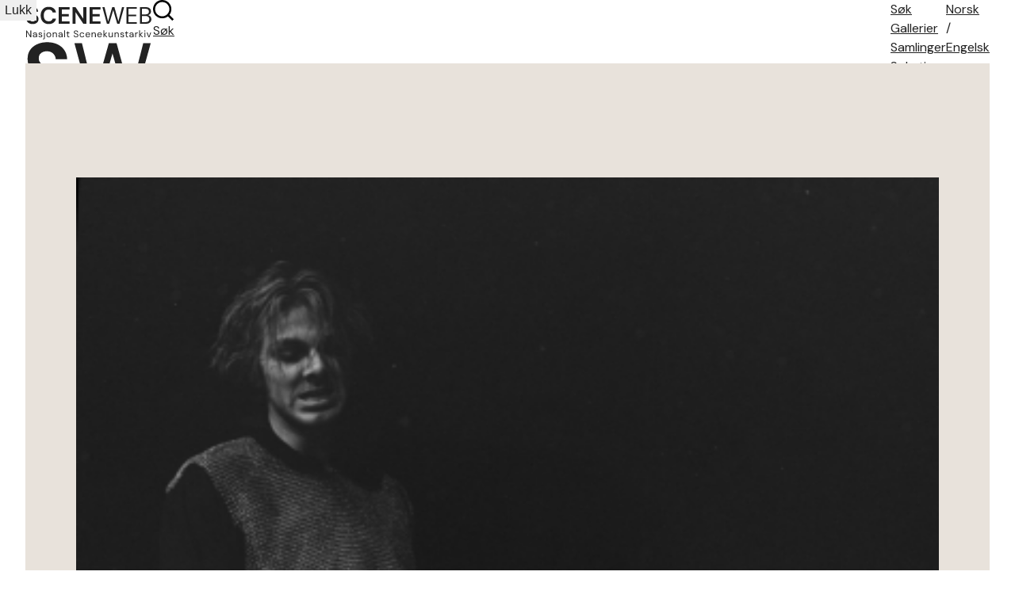

--- FILE ---
content_type: text/html; charset=utf-8
request_url: https://sceneweb.no/nb/multimedia/74038
body_size: 10044
content:
<!DOCTYPE html>
<html lang="no">
<head>
  <title> Fotografi fra Hålogaland Teaters produksjon Macbeth (1992) – Sceneweb</title>

  <!-- Favicon -->
  <link rel="apple-touch-icon" href="/apple-touch-icon.png">
  <link rel="shortcut icon" type="image/x-icon" href="/favicon.ico">

  <!-- Meta -->
  <meta charset="utf-8">
  <meta name="viewport" content="width=device-width, initial-scale=1">

  <!-- Mobile Web App -->
  <meta name="apple-mobile-web-app-capable" content="yes">
  <meta name="mobile-web-app-capable" content="yes">
  <link rel="manifest" href="/manifest.json">

  <!-- Open Graph tags -->
  
  <meta property="og:url"           content="https://sceneweb.no/nb/multimedia/74038" />
  <meta property="og:type"          content="website" />
  <meta property="og:title"         content="Fotografi fra Hålogaland Teaters produksjon Macbeth (1992)" />
  
    <meta property="og:description" content="Fotografi fra Hålogaland Teaters produksjon Macbeth (1992)" />
  
  
    <meta property="og:image"       content="/media2/500-500/74038" />
  


  <!-- Font -->
  <link href="https://fonts.googleapis.com/css2?family=DM+Sans:wght@400;700&display=swap" rel="stylesheet">

  <link href="/videojs/video-js.min.css" rel="stylesheet">
  <script type="text/javascript" src="/videojs/video.min.js"></script>

  <!-- Matomo -->
  <script>
    var _paq = window._paq = window._paq || [];
    /* tracker methods like "setCustomDimension" should be called before "trackPageView" */
    _paq.push(['trackPageView']);
    _paq.push(['enableLinkTracking']);
    (function() {
      var u="//prod.matomoservice02.copyleft.no/";
      _paq.push(['setTrackerUrl', u+'matomo.php']);
      _paq.push(['setSiteId', '8']);
      var d=document, g=d.createElement('script'), s=d.getElementsByTagName('script')[0];
      g.async=true; g.src=u+'matomo.js'; s.parentNode.insertBefore(g,s);
    })();
  </script>
  <!-- End Matomo Code -->

  <!-- Style -->
  <link rel="stylesheet" type="text/css" href="/assets/styles/main.css">
</head>
<body id="site">
  
    <header class="navbar">
      
        <a class="logo" href="/">
          
          <img class="desktop" src="/assets/images/sceneweb-logo-tagline.svg" alt="Sceneweb logo">
          
          <img class="mobile" src="/assets/images/sceneweb-logo-short.svg" alt="Sceneweb logo">
        </a>
        <a class="search-icon" href="/sok">
          <img src="/assets/images/search-icon.svg" alt="">
          <span>Søk</span>
        </a>
        <div class="burger-icon">
          <span></span>
          <span></span>
          <span></span>
        </div>
        <ul class="main-nav">
          <li><a href="/sok">Søk</a></li>
          
          <li><a href="/gallerier" class="">Gallerier</a></li>
          
          <li><a href="/samlinger" class="">Samlinger</a></li>
          
          <li><a href="/soketips" class="">Søketips</a></li>
          
          <li><a href="/om-oss" class="">Om oss</a></li>
          
          <li><a href="/kontakt" class="">Kontakt</a></li>
          
        </ul>
        <ul class="lang-nav">
          <li><a class="active" href="#">No<span class="hide-m">rsk</span></a></li>
          <li><span>/</span></li>
          <li><a class="" href="/en/multimedia/74038">Eng<span class="hide-m">elsk</span></a></li>
        </ul>
        <div class="nav-overlay"></div>
      
    </header>
  
  <main id="content">
    
    



  
<section class="media-hero">

  <div class="container media-hero-image">
  
    
      <img loading="lazy" src=/media2/1000-1000/74038 alt=>
    
  
  </div>




</section>




<section class="container object-grid">
  

  

  

  

  

  

  

  
    <div class="a">

  <h1>Fotografi fra Hålogaland Teaters produksjon Macbeth (1992)</h1>

</div>
<div class="b">
  <div class="info-box">
    <h2>Informasjon</h2> <span>(Objekt ID 74038)</span>
    <table>
      <tbody>
      
      <tr>
        <td>Objekttype</td>
        <td>Multimedia</td>
      </tr>
      
      <tr>
        <td>Eksponeringsdato</td>
        <td>1992</td>
      </tr>
      
      <tr>
        <td>Aksesjonsdato</td>
        <td>26. jun. 2017</td>
      </tr>
      
      <tr>
        <td>Kategori</td>
        <td>Stillbilde / Fotografi</td>
      </tr>
      
      <tr>
        <td>Lisens</td>
        <td><p>© Hålogaland Teater</p></td>
      </tr>
      
      <tr>
        <td>Farger</td>
        <td>Svart/hvitt</td>
      </tr>
      
      <tr>
        <td>Emneord</td>
        <td>Teater, Tragedie, Fotografi</td>
      </tr>
      
      <tr>
        <td>Bilde tatt</td>
        <td>1992</td>
      </tr>
      
      <tr>
        <td>Filstørrelse</td>
        <td>116 KB</td>
      </tr>
      
      <tr>
        <td>Høyde</td>
        <td>560 px</td>
      </tr>
      
      <tr>
        <td>Bredde</td>
        <td>404 px</td>
      </tr>
      
      <tr>
        <td>Sist endret</td>
        <td>27.07.2018</td>
      </tr>
      
      <tr>
        <td>Opprettet</td>
        <td>26.06.2017</td>
      </tr>
      
      </tbody>
    </table>
  </div>
  
  
  <a class="btn primary download-btn" href="/[base64]" target="_blank">
    Last ned medieobjekt
  </a>
  
  
</div>
<div class="c">
  
  <div class="mb-l">
    <p>Fotografi fra Hålogaland Teaters produksjon <i><b>Macbeth</b></i> (1992)</p><p><b>På bildet: </b>Mathias Calmeyer og Bernt Bjørn</p><p><b>Fotograf:</b> Ola Røe</p><p><b>KILDE:</b></p><p>Hålogaland Teater, halogalandteater.no, 26.06.2017, <a href="http://halogalandteater.no/produksjon/macbeth" target="_blank"><a href="http://halogalandteater.no/produksjon/macbeth" target="_blank">http://halogalandteater.no/produksjon/macbeth</a></a></p>
  </div>
  


  

  
  <div class="accordion ">
    <div class="accordion-header">
      Tilknyttet (1)
    </div>
    <div class="accordion-content">
      <ul >
        
        <li><a href="/nb/organisation/2672/H%C3%A5logaland_Teater"><b>Hålogaland Teater</b></a> - Opphavsperson</li>
        
      </ul>
      
    </div>
  </div>
  

  
  <div class="accordion ">
    <div class="accordion-header">
      Vises på (1)
    </div>
    <div class="accordion-content">
      <ul >
      
        <li><a href="/nb/production/70956/Macbeth">Macbeth (produksjon)</a></li>
      
      </ul>
      
    </div>
  </div>
  
</div>

<div class="d">
  <div class="social-media">
    Del på: <a href="https://www.facebook.com/sharer/sharer.php?u=https%3A%2F%2Fsceneweb.no%2Fnb%2Fmultimedia%2F74038" target="_blank">Facebook</a> eller <a href="http://twitter.com/share?text=Fotografi fra Hålogaland Teaters produksjon Macbeth (1992)&amp;url=https%3A%2F%2Fsceneweb.no%2Fnb%2Fmultimedia%2F74038" target="_blank">Twitter</a>
  </div>




  <a class="btn primary object-alert"
    href="mailto:redaksjon@sceneweb.no?subject=Melding om feil informasjon på
    sceneweb.no&amp;body=Feil informasjon på
    https://sceneweb.no/nb/multimedia/74038" target="_blank">
    Rapportér feil eller mangler
  </a>
</div>


  

  
</section> <!-- end .container object-gird -->

  </main>

  <footer class="footer">
    
      
        
          
<div class="flex">
  <ul class="contact">
    <li><b>Redaktør:</b> Elisabeth Leinslie</li>
    <li><a href="mailto:redaksjon@sceneweb.no">redaksjon@sceneweb.no</a></li>
  </ul>
  <ul class="social-icons">
    <li class="instagram">
      <a href="https://www.instagram.com/sceneweb.no/" target="_blank">
        <img src="/assets/images/instagram.svg" alt="Instagram">
      </a>
    </li>
    <li class="facebook">
      <a href="https://www.facebook.com/Sceneweb" target="_blank">
        <img src="/assets/images/facebook.svg" alt="Facebook">
      </a>
    </li>
    <li class="twitter">
      <a href="https://twitter.com/ScenewebNorway" target="_blank">
        <img src="/assets/images/twitter.svg" alt="Twitter">
      </a>
    </li>
  </ul>
</div>
<div class="flex supporters">
  <ul>
    <li><b>Støttet av:</b></li>
    <li><a href="https://www.kulturradet.no/" target="_blank">Norsk Kulturråd</a>, </li>
    <li><a href="https://www.scenekunstbruket.no/" target="_blank">Norsk scenekunstbruk</a>, </li>
    <li><a href="http://www.nto.no/" target="_blank">Norsk teater- og orkesterforening</a>, </li>
    <li><a href="http://mfa.no/" target="_blank">Utenriksdepartementet</a>, </li>
    <li><a href="https://www.bergen.kommune.no/" target="_blank">Bergen kommune</a>, </li>
    <li><a href="https://www.trondelagfylke.no/" target="_blank">Sørtrøndelag Fylkeskommune</a>, </li>
    <li><a href="https://www.erbo.no/" target="_blank">Torstein Erbos Gavefond</a>, </li>
    <li>Arild og Emilie Bachkes Fond, </li>
    <li><a href="https://www.hordaland.no/" target="_blank">Hordaland Fylkeskommune</a>, </li>
    <li><a href="https://dns.no/" target="_blank">Den Nationale Scene</a>, </li>
    <li><a href="https://bergesenstiftelsen.no/" target="_blank">Bergesenstiftelsen</a>, </li>
    <li><a href="https://www.oslo.kommune.no/" target="_blank">Oslo kommune</a> og </li>
    <li><a href="https://www.arkivverket.no/" target="_blank">Arkivverket</a></li>
  </ul>
  <a class="log-in" href="//login.sceneweb.no/" target="_blank">Logg inn</a>
</div>
<ul class="footer-end">
  <li>
    <span class="copy">&copy;</span>
    <span>Sceneweb – 2026</span>
  </li>
  <li>
    <span>Sceneweb eies av </span><a href="https://www.pahn.no/" target="_blank">Senter for scenekunst Norge</a>
  </li>
  <li>
    <a href="/personvern">Personvern</a>
  </li>
</ul>


        
      
    
  </footer>

  <div class="modal">
    <div class="modal-overlay"></div>
    <div class="modal-container">
      <div class="modal-header">
        <button class="modal-close">Lukk</button>
      </div>
      <div class="modal-content"></div>
    </div>
  </div>
  <script type="module" src="/assets/scripts/main.js"></script>
</body>
</html>


--- FILE ---
content_type: text/css; charset=utf-8
request_url: https://sceneweb.no/assets/styles/components/object-types.css
body_size: 1814
content:
/* ============================================================================= */
/* Object types */
/* ============================================================================= */

.object-types .splith {
  display: grid;
  grid-template-columns: repeat(2,1fr);
  grid-gap: 0 2rem;

  .col-6 {
      grid-column: initial;

      .grid-row {
        grid-template-columns: repeat(6,1fr);
      }
  }
}

.object-type a {
  display: block;
  margin: 0;
  padding: var(--spacing-xl) var(--spacing-s);
  text-align: center;
  text-decoration: none;
  background: #fff;
  border-radius: 3px;
  transition: all 0.12s ease-out;
  box-shadow: 0 20px 20px rgba(0,0,0,.08);

  h3 { margin-bottom: 0; }

  &:hover { box-shadow: 0 4px 8px rgba(0,0,0,.12); }
  &:focus { box-shadow: 0 2px 3px rgba(0,0,0,.24); }
}


/* ============================================================================= */
/* Meida Queries */
/* ============================================================================= */

@media screen and (max-width: 1439px) {

  .object-type a h3 {
    font-size: 2rem;
  }

}

@media screen and (max-width: 1199px) {

  .object-type a h3 {
    font-size: 1.825rem;
  }

}

@media screen and (max-width: 1024px) {

  .object-types .splith  {
    display: block;

    .col-6 {
      grid-column: span 12;

      .grid-row { margin-bottom: var(--spacing-m); }
      &:first-of-type { margin-bottom: 0; }
    }
  }

  .object-type a {
    padding: var(--spacing-l) var(--spacing-s);

    h3 {
      font-size: 1.825rem;
    }
  }

}

@media screen and (max-width: 640px) {

  .object-types .splith .col-6 .grid-row .col-2 {
    grid-column: span 3;
    margin-bottom: var(--spacing-m);

    &:last-of-type {
      grid-column: span 6;
      margin-bottom: 0;
    }
  }

}

@media screen and (max-width: 440px) {

  .object-types .splith .col-6 .grid-row {
    max-width: 100%;
    overflow: hidden;
  }

}


--- FILE ---
content_type: text/css; charset=utf-8
request_url: https://sceneweb.no/assets/styles/components/brick-grid.css
body_size: 1153
content:
/* ============================================================================= */
/* Brick Grid */
/* ============================================================================= */

:root {
  --template-columns: 4;
  --row-span: 3;
}

.brick-grid {
  display: grid;
  grid-gap: 4px 2rem;
  grid-template-columns: repeat(4, 1fr);
  grid-auto-rows: 1px;
}

.brick-grid-item {
  padding-bottom: 29px;
  text-decoration: none;
}


/* ============================================================================= */
/* Media Queries */
/* ============================================================================= */

@media screen and (max-width: 1023px) {

  .brick-grid {
    grid-template-columns: repeat(3, 1fr);
  }

}

@media screen and (max-width: 768px) {

  .brick-grid {
    grid-template-columns: repeat(2, 1fr);
    grid-gap: 4px 1rem;

    .brick-grid-item {
      padding-bottom: 13px;
    }
  }

}

@media screen and (max-width: 768px) {

  .brick-grid {
    grid-template-columns: repeat(2, 1fr);
    grid-gap: 4px 1rem;

    .brick-grid-item {
      padding-bottom: 10px;
    }
  }

}

@media screen and (max-width: 640px) {

  .brick-grid {
    grid-gap: 4px .75rem;

    .brick-grid-item {
      padding-bottom: 8px;
    }
  }

}


--- FILE ---
content_type: text/css; charset=utf-8
request_url: https://sceneweb.no/assets/styles/components/carousel.css
body_size: 5112
content:
/* ============================================================================= */
/* Carousel (adherent of carousel.js) */
/* ============================================================================= */

.carousel {
  height: 664px;
  position: relative;
  transform-style: preserve-3d;
  overflow: hidden;
  transition: .2s ease-in;

  &:focus {
    outline: none;
    box-shadow: 0 0 0 1px #fff, 0 0 2px 4px #4b8edb;
    border-radius: 1px;
    outline-offset: 1px;
  }
}

.carousel-item {
  width: 100%;
  margin: auto;
  padding: var(--spacing-m) 5rem;
  position: absolute;
  top: 0;
  bottom: 0;
  opacity: 0;
  z-index: 100;
  transition: transform .5s, opacity .5s, z-index .5s;

  & > img {
    object-fit: contain;
  }
}

.carousel-object-btn {
  position: absolute;
    top: var(--spacing-m);
    right: var(--spacing-m);
    z-index: 1001;
}

.carousel-footer {
  max-width: calc(100% - 2rem);
  max-height: 36px;
  padding: 4px 10px;
  position: absolute;
    bottom: var(--spacing-m);
    left: var(--spacing-m);
  color: #e8e2db;
  line-height: 1.8;
  background: rgba(34, 34, 34, 0.75);
  border-radius: 3px;
  pointer-events: none;

  white-space: nowrap;
	overflow: hidden;
	text-overflow: ellipsis;

  span, p, a, h1, h2, h3, h4, h5, h6 {
    color: #fff;
  }

  &.limit-length { max-width: calc(100% - 6rem); }
}

.carousel-page {
  display: flex;
  position: absolute;
    right: var(--spacing-m);
    bottom: var(--spacing-m);

  span {
    display: block;

    &:nth-child(1) {
      margin-right: 2px;
      font-weight: 700;
    }

    &:nth-child(2) {
      margin: -2px 2px 0 0;
      font-size: var(--font-size-l);
      font-family: Helvetica, sans-serif;
      font-weight: 200;
    }

    &:nth-child(3) {
      margin-top: 9px;
    }
  }
}

.carousel-item.active {
  opacity: 1;
  position: absolute;
  z-index: 900;
}

.carousel-item.next,
.carousel-item.prev {
  z-index: 800;
}

.carousel-item.next { transform: translateX(100%); }
.carousel-item.active { transform: translateX(0%); }
.carousel-item.prev { transform: translateX(-100%); }

.carousel-btn-next,
.carousel-btn-prev {
  position: absolute;
  top: 50%;
  width: 3rem;
  height: 3rem;
  padding: 0;
  background-color: #f7f5f4;
  transform: translateY(-50%);
  border: 0;
  border-radius: 50%;
  transition: .2s ease-in;
  cursor: pointer;
  z-index: 1001;

  &:hover {
    background-color: #fff;
  }

  &:focus {
    outline: none;
    box-shadow: 0 0 0 1px #ffffff, 0 0 2px 4px #4b8edb;
    border-radius: 50%;
    outline-offset: 1px;
  }
}

.carousel-btn-next { right: var(--spacing-m); }
.carousel-btn-prev { left: var(--spacing-m); }

.carousel-btn-next::after,
.carousel-btn-prev::after {
  content: ' ';
  position: absolute;
  width: 10px;
  height: 10px;
  top: 50%;
  left: 54%;
  border-right: 2px solid #222;
  border-bottom: 2px solid #222;
  transform: translate(-50%, -50%) rotate(135deg);
}

.carousel-btn-next::after {
  left: 47%;
  transform: translate(-50%, -50%) rotate(-45deg);
}


/* ============================================================================ */
/* Media Queries */
/* ============================================================================ */

@media screen and (max-width: 1200px) {

  .carousel {
    height: auto;
    max-height: 664px;
    padding-bottom: 58.25%;
  }

}

@media screen and (max-width: 1024px) {

  .carousel-item {
    padding: var(--spacing-m);
  }

  .carousel-footer {
    &.limit-length { max-width: calc(100% - 146px); }
  }

  .carousel-page {
    height: 36px;
    width: 36px;
    padding: 2px 6px;
    flex-direction: column;
    right: var(--spacing-m);
    z-index: 1001;
    color: #e8e2db;
    background-color: rgba(34,34,34,.75);
    border-radius: 3px;

    span {
      font-style: 1vw;

      &:nth-child(1),
      &:nth-child(3) {
        display: block;
        width: 100%;
        margin: 0;
        font-size: 12px;
        text-align: center;
      }

      &:nth-child(1) {
        width: 80%;
        margin: -1px auto 0;
        line-height: 1.4;
        border-bottom: 1px solid #e8e2db;
      }

      &:nth-child(2) { display: none; }

      &:nth-child(3) {
        margin-top: -1px;
      }
    }
  }

  .carousel-btn-next,
  .carousel-btn-prev {
    width: 36px;
    height: 36px;
    position: absolute;
      top: initial;
      right: 54px;
      bottom: -2px;
    background-color: rgba(34,34,34,.75);
    border-radius: 3px;
    transition: .2 ease-in;

    &:after { border-color: #e8e2db; }

    &:hover {
      color: #fff;
      background-color: #222;
    }

    &:focus { border-radius: 1px; }
  }

  .carousel-btn-prev {
    right: 92px;
    left: initial;
  }

}

@media screen and (max-width: 640px) {

  .carousel-item { padding: var(--spacing-s-s); }

  .carousel-footer {
    bottom: var(--spacing-s-s);
    left: var(--spacing-s-s);
  }

  .carousel-page {
    right: var(--spacing-s-s);
    bottom: var(--spacing-s-s);
  }

  .carousel-footer {
    max-width: calc(100% - 1.5rem);

    &.limit-length { max-width: calc(100% - 138px); }
  }


  .carousel-btn-next,
  .carousel-btn-prev {
    bottom: -6px;
  }

  .carousel-btn-next { right: 50px; }
  .carousel-btn-prev { right: 88px; }

}


--- FILE ---
content_type: text/javascript; charset=utf-8
request_url: https://sceneweb.no/assets/scripts/tabs.js
body_size: 1697
content:
// =============================================================================
// Tabs (tabs.js depends on tabs.scss and HTML markup)
// =============================================================================

export default class Tabs {
  constructor() {
    this.tabButtons = document.querySelectorAll(".js-tab-btn:not(.disabled)");
    this.tabItems = document.querySelectorAll(".js-tab-item:not(.disabled)");

    if (this.tabButtons.length > 0) {
      this.init();
    }
  }

  init() {
    const selector = `.js-tab-btn a[href="${window.location.hash}"]`;
    const tab = document.querySelector(selector) || {};
    const selectedTab = this.getTabIndex(tab.parentElement);

    [this.tabButtons, this.tabItems].forEach((items) => {
      items.forEach((element) => {
        const index = this.getTabIndex(element);
        index === selectedTab && element.classList.add("active");
        element.classList.remove("enabled");
      });
    });

    this.tabButtons.forEach((button) => {
      button.addEventListener("click", this.toggleShow);
    });
  }

  getTabIndex(tab) {
    if (!tab) {
      tab = this.tabButtons[0];
    }

    return Array.from(tab.parentNode.children).indexOf(tab);
  }

  toggleShow(event) {
    const element = event.target.classList.contains("js-tab-btn")
      ? event.target
      : event.target.parentElement;

    const id = element.dataset.actabId;

    const groups = document.querySelectorAll(`[data-actab-id="${id}"]`);

    groups.forEach((group) => {
      const tabs = group.parentElement.querySelectorAll("[data-actab-id]");

      tabs.forEach(function (tab) {
        if (tab.dataset.actabId === id) {
          tab.classList.add("active");
        } else {
          tab.classList.remove("active");
        }
      });
    });
  }
}

